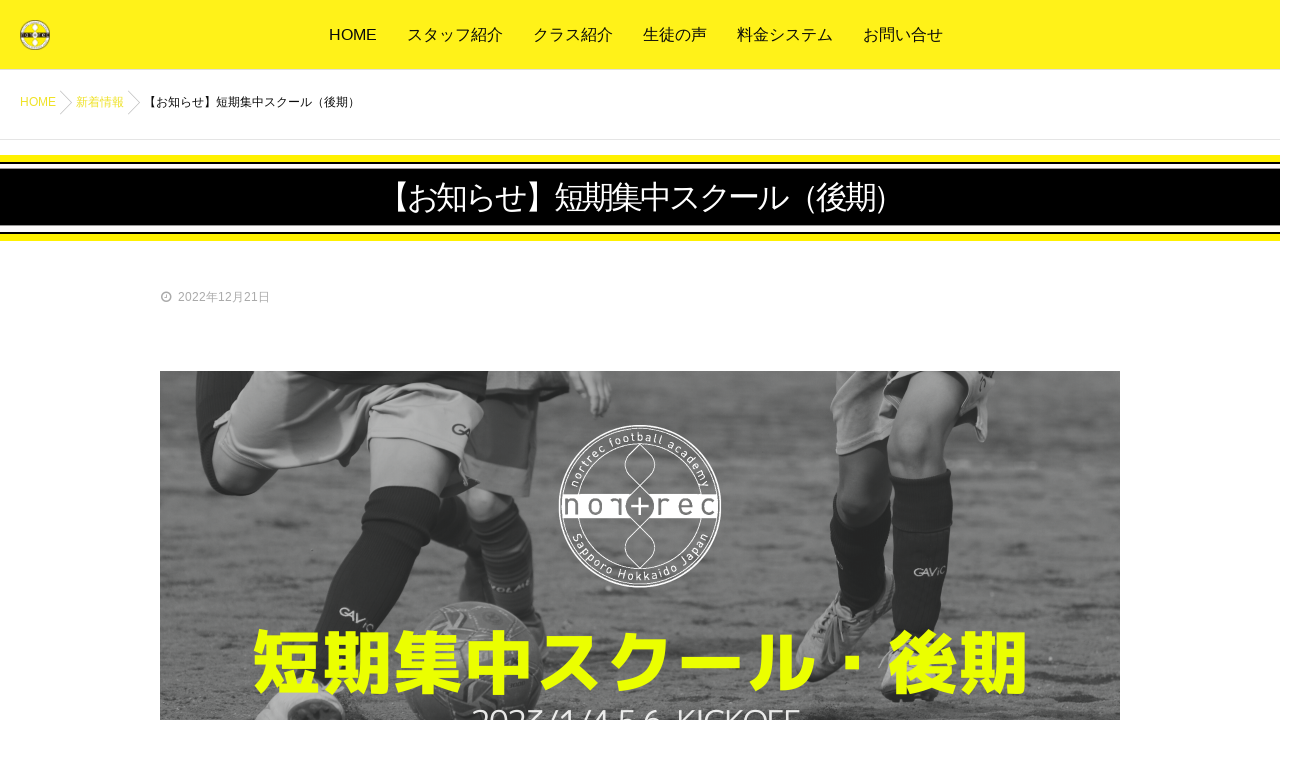

--- FILE ---
content_type: text/html; charset=UTF-8
request_url: https://nortrec.com/news/%E3%80%90%E3%81%8A%E7%9F%A5%E3%82%89%E3%81%9B%E3%80%91%E7%9F%AD%E6%9C%9F%E9%9B%86%E4%B8%AD%E3%82%B9%E3%82%AF%E3%83%BC%E3%83%AB%EF%BC%88%E5%BE%8C%E6%9C%9F%EF%BC%89.html
body_size: 7735
content:
<!DOCTYPE html>
<!--[if lt IE 7 ]> <html lang="ja" class="ie6 oldie no-js"> <![endif]-->
<!--[if IE 7 ]>    <html lang="ja" class="ie7 oldie no-js"> <![endif]-->
<!--[if IE 8 ]>    <html lang="ja" class="ie8 oldie no-js"> <![endif]-->
<!--[if IE 9 ]>    <html lang="ja" class="ie9 no-js"> <![endif]-->
<!--[if (gt IE 9)|!(IE)]><!-->
<html lang="ja" class="js">
<!--<![endif]-->
<head>
<meta charset="UTF-8">
<!-- Google Tag Manager -->
<script>(function(w,d,s,l,i){w[l]=w[l]||[];w[l].push({'gtm.start':
new Date().getTime(),event:'gtm.js'});var f=d.getElementsByTagName(s)[0],
j=d.createElement(s),dl=l!='dataLayer'?'&l='+l:'';j.async=true;j.src=
'https://www.googletagmanager.com/gtm.js?id='+i+dl;f.parentNode.insertBefore(j,f);
})(window,document,'script','dataLayer','GTM-TDZTK7L');</script>
<!-- End Google Tag Manager -->
<title>【お知らせ】短期集中スクール（後期） | ノートレックフットボールアカデミー</title>
<meta http-equiv="Expires" content="604800">
<meta http-equiv="X-UA-Compatible" content="IE=edge,chrome=1" />
<meta name="viewport" content="width=device-width, initial-scale=1.0">

<!-- All in One SEO Pack 2.5 by Michael Torbert of Semper Fi Web Design[827,878] -->
<link rel="canonical" href="https://nortrec.com/news/【お知らせ】短期集中スクール（後期）.html" />
<!-- /all in one seo pack -->
<link rel='dns-prefetch' href='//ajax.googleapis.com' />
<link rel='dns-prefetch' href='//maps.google.com' />
<link rel='dns-prefetch' href='//s.w.org' />
<link rel="alternate" type="application/rss+xml" title="ノートレックフットボールアカデミー &raquo; フィード" href="https://nortrec.com/feed" />
<link rel='stylesheet' id='contact-form-7-css'  href='https://nortrec.com/wp-content/plugins/contact-form-7/includes/css/styles.css?ver=5.0.1' type='text/css' media='all' />
<link rel='stylesheet' id='responsive-lightbox-swipebox-css'  href='https://nortrec.com/wp-content/plugins/responsive-lightbox/assets/swipebox/css/swipebox.min.css?ver=1.7.2' type='text/css' media='all' />
<link rel='stylesheet' id='whats-new-style-css'  href='https://nortrec.com/wp-content/plugins/whats-new-genarator/whats-new.css?ver=2.0.2' type='text/css' media='all' />
<link rel='stylesheet' id='style-css'  href='https://nortrec.com/wp-content/themes/muzik/style.css?ver=4.9.26' type='text/css' media='all' />
<link rel='stylesheet' id='custom-css'  href='https://nortrec.com/wp-content/themes/muzik/custom.css?ver=4.9.26' type='text/css' media='all' />
<link rel='stylesheet' id='responsive-css'  href='https://nortrec.com/wp-content/themes/muzik/responsive.css?ver=4.9.26' type='text/css' media='all' />
<link rel='stylesheet' id='drawer-css'  href='https://nortrec.com/wp-content/themes/muzik/drawer.css?ver=4.9.26' type='text/css' media='all' />
<link rel='stylesheet' id='font-awesome-css'  href='https://nortrec.com/wp-content/themes/muzik/fonts/font-awesome.min.css?ver=4.9.26' type='text/css' media='all' />
<link rel='stylesheet' id='animate-css'  href='https://nortrec.com/wp-content/themes/muzik/animate.min.css?ver=4.9.26' type='text/css' media='all' />
<link rel='stylesheet' id='megamenu-css'  href='https://nortrec.com/wp-content/themes/muzik/functions/megamenu.css?ver=4.9.26' type='text/css' media='all' />
<link rel='stylesheet' id='simcal-qtip-css'  href='https://nortrec.com/wp-content/plugins/google-calendar-events/assets/css/vendor/jquery.qtip.min.css?ver=3.1.14' type='text/css' media='all' />
<link rel='stylesheet' id='simcal-default-calendar-grid-css'  href='https://nortrec.com/wp-content/plugins/google-calendar-events/assets/css/default-calendar-grid.min.css?ver=3.1.14' type='text/css' media='all' />
<link rel='stylesheet' id='simcal-default-calendar-list-css'  href='https://nortrec.com/wp-content/plugins/google-calendar-events/assets/css/default-calendar-list.min.css?ver=3.1.14' type='text/css' media='all' />
<script type='text/javascript' src='//ajax.googleapis.com/ajax/libs/jquery/1.9.1/jquery.min.js?ver=4.9.26'></script>
<script type='text/javascript' src='https://nortrec.com/wp-content/plugins/responsive-lightbox/assets/swipebox/js/jquery.swipebox.min.js?ver=1.7.2'></script>
<script type='text/javascript'>
/* <![CDATA[ */
var rlArgs = {"script":"swipebox","selector":"lightbox","customEvents":"","activeGalleries":"1","animation":"1","hideCloseButtonOnMobile":"0","removeBarsOnMobile":"0","hideBars":"1","hideBarsDelay":"5000","videoMaxWidth":"1080","useSVG":"1","loopAtEnd":"0","woocommerce_gallery":"0"};
/* ]]> */
</script>
<script type='text/javascript' src='https://nortrec.com/wp-content/plugins/responsive-lightbox/js/front.js?ver=1.7.2'></script>
<script type='text/javascript' src='https://nortrec.com/wp-content/themes/muzik/js/jquery.flexslider.min.js?ver=4.9.26'></script>
<script type='text/javascript' src='//maps.google.com/maps/api/js?key='></script>
<link rel='https://api.w.org/' href='https://nortrec.com/wp-json/' />
<link rel="EditURI" type="application/rsd+xml" title="RSD" href="https://nortrec.com/xmlrpc.php?rsd" />
<link rel="wlwmanifest" type="application/wlwmanifest+xml" href="https://nortrec.com/wp-includes/wlwmanifest.xml" /> 
<link rel='prev' title='【お知らせ】短期集中スクール（前期）' href='https://nortrec.com/news/%e3%80%90%e3%81%8a%e7%9f%a5%e3%82%89%e3%81%9b%e3%80%91%e7%9f%ad%e6%9c%9f%e9%9b%86%e4%b8%ad%e3%82%b9%e3%82%af%e3%83%bc%e3%83%ab%ef%bc%88%e5%89%8d%e6%9c%9f%ef%bc%89.html' />
<link rel='next' title='【お知らせ】１Day Lesson 開催' href='https://nortrec.com/news/%e3%80%90%e3%81%8a%e7%9f%a5%e3%82%89%e3%81%9b%e3%80%91%ef%bc%91day-lesson-%e9%96%8b%e5%82%ac.html' />
<link rel='shortlink' href='https://nortrec.com/?p=2268' />
<link rel="alternate" type="application/json+oembed" href="https://nortrec.com/wp-json/oembed/1.0/embed?url=https%3A%2F%2Fnortrec.com%2Fnews%2F%25e3%2580%2590%25e3%2581%258a%25e7%259f%25a5%25e3%2582%2589%25e3%2581%259b%25e3%2580%2591%25e7%259f%25ad%25e6%259c%259f%25e9%259b%2586%25e4%25b8%25ad%25e3%2582%25b9%25e3%2582%25af%25e3%2583%25bc%25e3%2583%25ab%25ef%25bc%2588%25e5%25be%258c%25e6%259c%259f%25ef%25bc%2589.html" />
<link rel="alternate" type="text/xml+oembed" href="https://nortrec.com/wp-json/oembed/1.0/embed?url=https%3A%2F%2Fnortrec.com%2Fnews%2F%25e3%2580%2590%25e3%2581%258a%25e7%259f%25a5%25e3%2582%2589%25e3%2581%259b%25e3%2580%2591%25e7%259f%25ad%25e6%259c%259f%25e9%259b%2586%25e4%25b8%25ad%25e3%2582%25b9%25e3%2582%25af%25e3%2583%25bc%25e3%2583%25ab%25ef%25bc%2588%25e5%25be%258c%25e6%259c%259f%25ef%25bc%2589.html&#038;format=xml" />
<meta property="og:type" content="article" />
<meta property="og:title" content="【お知らせ】短期集中スクール（後期） | " />
<meta property="og:description" content="　日頃より当スクール活動のご支援、ご協力賜りありがとうございます。nortrec football academyでは来る1月4日（水）、5日（木）、6日（金）の3日間にかけて短期集中スクール（後期）を開催します。概要はこちら→【お知らせ】短期集中スクール（後期）の概要" />
<meta property="og:url" content="https://nortrec.com/news/%E3%80%90%E3%81%8A%E7%9F%A5%E3%82%89%E3%81%9B%E3%80%91%E7%9F%AD%E6%9C%9F%E9%9B%86%E4%B8%AD%E3%82%B9%E3%82%AF%E3%83%BC%E3%83%AB%EF%BC%88%E5%BE%8C%E6%9C%9F%EF%BC%89.html" />
<meta property="og:image" content="https://nortrec.com/wp-content/uploads/2022/12/52.png" />
<meta property="og:site_name" content="ノートレックフットボールアカデミー" />
<meta property="og:locale" content="ja_JP" />
<meta name="twitter:card" content="summary_large_image" />
<meta name="twitter:site" content="@" />
<meta name="twitter:image:src" content="https://nortrec.com/wp-content/uploads/2022/12/52.png"><!--[if lt IE 9]>
<script src="https://nortrec.com/wp-content/themes/muzik/js/ie/html5.js"></script>
<script src="https://nortrec.com/wp-content/themes/muzik/js/ie/selectivizr.js"></script>
<![endif]-->
		<style type="text/css">.recentcomments a{display:inline !important;padding:0 !important;margin:0 !important;}</style>
		<style type="text/css">
/* Dynamic CSS: For no styles in head, copy and put the css below in your custom.css or child theme's style.css, disable dynamic styles */
.container-inner { max-width: 960px; }

.lim-effect .lima-details .more-details,
.tagcloud a:hover,
#nav-topbar ul.nav > li:after,
.owl-theme .owl-controls .owl-buttons div,
{ background-color: #efe228; }
::-moz-selection { background-color: #efe228; }
.alx-tabs-nav {
	border-bottom-color: #efe228!important;	
}
.pullquote-left {
	border-left-color: #efe228!important;	
}	
.themeform label .required,
#flexslider-featured .flex-direction-nav .flex-next:hover,
#flexslider-featured .flex-direction-nav .flex-prev:hover,

.post-nav li a:hover i,
.content .post-nav li a:hover i,
.post-related a:hover,
.comment-awaiting-moderation,
.wp-pagenavi a,
a { color: #efe228; }

.themeform input[type="submit"],
.themeform button[type="submit"],
.sidebar-top,
.post-tags a:hover,
.hvr-bounce-to-right:before,
.tagcloud a:hover,
.widget_calendar caption,
.author-bio .bio-avatar:after,
.commentlist li.bypostauthor > .comment-body:after,
.hvr-fade:hover, .hvr-fade:focus, .hvr-fade:active,
.owl-theme .owl-controls .owl-buttons div,
#nav-header ul.nav > li:after,
.commentlist li.comment-author-admin > .comment-body:after { background-color: #efe228; }
.post-format .format-container { border-color: #efe228; }
.alx-tabs-nav li.active a,.pagination .current,.s1 .widget_calendar caption, 
#footer .widget_calendar caption ,.s2 .widget_calendar caption{background-color: #efe228!important;
color:#fff; }				
				
	
	.comment-tabs li.active a 
	{border-bottom:2px solid #efe228!important;
 }	
 			
				

				#header ul.sub-menu li a{ background-color:rgba(239,226,40,0.85); }
				#header ul.sub-menu li a:hover{ background-color:rgba(239,226,40,1.00); }
				

.s2 .post-nav li a:hover i,
.s2 .widget_rss ul li a,
.s2 .widget_calendar a,
.s2 .alx-posts .post-item-category a,
.s2 .alx-tab li:hover .tab-item-title a,
.s2 .alx-tab li:hover .tab-item-comment a,
.s2 .alx-posts li:hover .post-item-title a { color: ; }

.s2 .sidebar-top,
.s2 .sidebar-toggle,
.jp-play-bar,
.jp-volume-bar-value,
.s2 .widget_calendar caption,#readmore a ,.post-thumb-category ,.rank_num { background-color: ; }

.s2 .alx-tabs-nav li.active a { border-bottom-color: ; }
			
				
@media only screen and (max-width: 738px) { #header_contentwidth {display:none;}}
body { color: #0a0a0a; }
#footer { background-color:rgba(255,241,0,1.0)!important; }
body { background-color: #ffffff; }

.post-view{display: none; }

.overlayer { background-color:rgba(0,0,0,0); }
header { background-color:rgba(255,241,0,0.9)!important; }
header .nav-wrap, .nav>li>a { color:#0a0a0a!important; }

</style>
</head>
<body class="post-template-default single single-post postid-2268 single-format-standard col-1c full-width topbar-enabled chrome">
<!-- Google Tag Manager (noscript) -->
<noscript><iframe src="https://www.googletagmanager.com/ns.html?id=GTM-TDZTK7L"
height="0" width="0" style="display:none;visibility:hidden"></iframe></noscript>
<!-- End Google Tag Manager (noscript) -->
  <!--#loading-->
      <div id="loading">
    <div class="loader">Loading...</div>
  </div>
      <!--#loading-->
<div id="wrapper">


<div class="container" id="page">
<div id="head_space" class="clearfix"> 

	


 




</div>
 <header id="header">
  <div id="header-inner" class="container-inner">
    <div id="logo-small">
     <h1 class="site-title"><a href="https://nortrec.com/" rel="home" itemprop="url"><img src="https://nortrec.com/wp-content/uploads/2018/03/logo01.png" alt="ノートレックフットボールアカデミー"></a></h1>
    </div>
    <!--#nav-topbar-->
    
    <nav  id="nav-topbar"> 
      
    <!--smartphone drawer menu--> 
    <a class="nav-toggle-smart" href="#menu"> <span></span> </a> 
    <!--/smartphone drawer menu-->

  
  
      <div class="nav-wrap container">
        <ul id="menu-menu-1" class="nav container-inner group"><li id="menu-item-10" class="menu-item menu-item-type-custom menu-item-object-custom menu-item-home menu-item-10"><a href="https://nortrec.com/">HOME</a></li>
<li id="menu-item-117" class="menu-item menu-item-type-custom menu-item-object-custom menu-item-home menu-item-117"><a href="https://nortrec.com/#Con01">スタッフ紹介</a></li>
<li id="menu-item-118" class="menu-item menu-item-type-custom menu-item-object-custom menu-item-home menu-item-118"><a href="https://nortrec.com/#Con02">クラス紹介</a></li>
<li id="menu-item-119" class="menu-item menu-item-type-custom menu-item-object-custom menu-item-home menu-item-119"><a href="https://nortrec.com/#Con03">生徒の声</a></li>
<li id="menu-item-120" class="menu-item menu-item-type-custom menu-item-object-custom menu-item-home menu-item-120"><a href="https://nortrec.com/#Con04">料金システム</a></li>
<li id="menu-item-124" class="menu-item menu-item-type-post_type menu-item-object-page menu-item-124"><a href="https://nortrec.com/contact">お問い合せ</a></li>
</ul>      </div>
    </nav>

    <!--/#nav-topbar--> 
    
    <!--/.container-inner--> 
    
    <!--/.container--> 
  </div>
</header>
<!--/#header-->
    
<!--#frontpage-widgets-->
<!--/#frontpage-widgets-->


<div class="subhead-margin"></div>
<div id="breadcrumb"><ul id="breadcrumb_list"><li itemscope itemtype="http://data-vocabulary.org/Breadcrumb"><a href="https://nortrec.com" itemprop="url"><span itemprop="title">HOME</span></a></li><div class="icon-basics-07"></div><li itemscope itemtype="http://data-vocabulary.org/Breadcrumb"><a href="https://nortrec.com/category/news" itemprop="url"><span itemprop="title">新着情報</span></a></li><div class="icon-basics-07"></div><li><h1>【お知らせ】短期集中スクール（後期）</h1></li></ul></div><div class="container-inner">
<div class="main">

<div class="main-inner group">

<section class="content">
  <div class="page-title">

	<div class="TitleBox Mb50">
<h1 class="post-title entry-title">【お知らせ】短期集中スクール（後期）</h1>
</div>
    <div class="post-meta-group clearfix"> 
                
          
          
          <div class="post-item-category">
         <i class="fa fa-clock-o"></i>
		  
		   
		  2022年12月21日         
        </div>
        

         <div class="post-view"><i class="fa fa-eye"></i>1120VIEWS</div>
 
        
         
        </div>
    
    
    
		
	
</div><!--/.page-title-->
    <!--#titleafter-widgets-->
        <!--/#titleafter-widgets-->  <div class="pad group PageBox">
        <article class="post-2268 post type-post status-publish format-standard hentry category-news">
            <div class="clear"></div>
      <div class="entry share">
        <div class="entry-inner clearfix">
          <p><span style="font-family: helvetica, arial, sans-serif;"><img class="size-full wp-image-2269 aligncenter" src="https://nortrec.com/wp-content/uploads/2022/12/52.png" alt="" width="1920" height="1080" srcset="https://nortrec.com/wp-content/uploads/2022/12/52.png 1920w, https://nortrec.com/wp-content/uploads/2022/12/52-300x169.png 300w, https://nortrec.com/wp-content/uploads/2022/12/52-768x432.png 768w" sizes="(max-width: 1920px) 100vw, 1920px" />　日頃より当スクール活動のご支援、ご協力賜りありがとうございます。nortrec football academyでは来る1月4日（水）、5日（木）、6日（金）の3日間にかけて短期集中スクール（後期）を開催します。概要はこちら→<a href="https://nortrec.com/wp-content/uploads/2022/12/【お知らせ】2022年度冬季短期集中スクール（後期）開催について＿HP.pdf">【お知らせ】短期集中スクール（後期）の概要</a></span></p>
<p><span style="font-family: helvetica, arial, sans-serif;">詳細は下記よりご覧ください。</span></p>
<p><img class="size-full wp-image-2272 aligncenter" src="https://nortrec.com/wp-content/uploads/2022/12/53.png" alt="" width="1920" height="1080" srcset="https://nortrec.com/wp-content/uploads/2022/12/53.png 1920w, https://nortrec.com/wp-content/uploads/2022/12/53-300x169.png 300w, https://nortrec.com/wp-content/uploads/2022/12/53-768x432.png 768w" sizes="(max-width: 1920px) 100vw, 1920px" /><strong><span style="font-family: helvetica, arial, sans-serif;">｜概要</span></strong></p>
<p><span style="font-family: helvetica, arial, sans-serif;">・開催日：2023年4日、5日、6日</span></p>
<p><span style="font-family: helvetica, arial, sans-serif;">・会　場：フットサルスタジアム蹴</span></p>
<p><span style="font-family: helvetica, arial, sans-serif;">・住　所：東区北４２条東１９丁目３−１</span></p>
<p><span style="font-family: helvetica, arial, sans-serif;">・クラス：❶スキルアップクラス　❷ゲームクラス</span></p>
<p><span style="font-family: helvetica, arial, sans-serif;">・参加費：1,500円/1コマ　団体参加1,200/4〜6人</span></p>
<p>&nbsp;</p>
<p><span style="font-family: helvetica, arial, sans-serif;"><strong>｜クラス紹介</strong><img class="size-full wp-image-2273 aligncenter" src="https://nortrec.com/wp-content/uploads/2022/12/IMG_4740.jpg" alt="" width="881" height="188" srcset="https://nortrec.com/wp-content/uploads/2022/12/IMG_4740.jpg 881w, https://nortrec.com/wp-content/uploads/2022/12/IMG_4740-300x64.jpg 300w, https://nortrec.com/wp-content/uploads/2022/12/IMG_4740-768x164.jpg 768w" sizes="(max-width: 881px) 100vw, 881px" />単発でのご利用が可能です。お好きなクラスと日程をお選びいただきお越しください。</span></p>
<p><span style="font-family: helvetica, arial, sans-serif;">対象外のお子様の参加は要相談。予めご連絡くださいませ。</span></p>
<p><span style="font-family: helvetica, arial, sans-serif;"><img class="size-full wp-image-2274 aligncenter" src="https://nortrec.com/wp-content/uploads/2022/12/54.png" alt="" width="1920" height="1080" srcset="https://nortrec.com/wp-content/uploads/2022/12/54.png 1920w, https://nortrec.com/wp-content/uploads/2022/12/54-300x169.png 300w, https://nortrec.com/wp-content/uploads/2022/12/54-768x432.png 768w" sizes="(max-width: 1920px) 100vw, 1920px" />サッカーの基礎技術であるボールを「止める・蹴る・運ぶ」を伸ばすレッスンを行います。サッカー初心者の方にも楽しく学んで頂ける内容です。</span></p>
<p><span style="font-family: helvetica, arial, sans-serif;"><img class="size-full wp-image-2275 aligncenter" src="https://nortrec.com/wp-content/uploads/2022/12/55.png" alt="" width="1920" height="1080" srcset="https://nortrec.com/wp-content/uploads/2022/12/55.png 1920w, https://nortrec.com/wp-content/uploads/2022/12/55-300x169.png 300w, https://nortrec.com/wp-content/uploads/2022/12/55-768x432.png 768w" sizes="(max-width: 1920px) 100vw, 1920px" />試合から課題を抽出して改善するレッスンを行います。サッカーの技術は勿論、ノートレックが大切にしている"考える力"を伸ばします。</span></p>
<p>&nbsp;</p>
<p><strong><span style="font-family: helvetica, arial, sans-serif;">｜注意事項</span></strong></p>
<p><strong><span style="font-family: helvetica, arial, sans-serif;">定員に達した場合</span></strong></p>
<p><span style="font-family: helvetica, arial, sans-serif;">・定員に達した場合、キャンセル待ちになります。ご希望されるコマに空きが出た場合はコーチから直接連絡致します。</span></p>
<p><span style="font-family: helvetica, arial, sans-serif;">・練習参加へのご案内はキャンセル待ちの先着順に致します。</span></p>
<p><strong><span style="font-family: helvetica, arial, sans-serif;">新型コロナウイルス感染予防策</span></strong></p>
<p><span style="font-family: helvetica, arial, sans-serif;">・新型コロナウイルス感染拡大に伴い活動の自粛要請が出た場合、活動を中止致します。</span></p>
<p><span style="font-family: helvetica, arial, sans-serif;">・コンディションチェックシートを事前に配布いたします。シートに必要事項を記入し練習前に必ずコーチに提出してください。</span></p>
<p><span style="font-family: helvetica, arial, sans-serif;"><a href="https://nortrec.com/wp-content/uploads/2022/12/コンディションチェックシート-1.pdf">コンディションチェックシートはこちら</a></span></p>
<p><strong><span style="font-family: helvetica, arial, sans-serif;">その他</span></strong></p>
<p><span style="font-family: helvetica, arial, sans-serif;">・参加費のお支払いは、封筒に日付と選手名を記入の上、コーチにお渡しください。</span></p>
                  </div>
                <div class="clear"></div>
      </div>
      <!--/.entry--> 
      
      <!--/.post-inner--> 
    </article>
    <!--/.post-->
        <div class="postmeta clearfix">
            <div class="post-item-category">
        <a style="background-color: #000; color: #FFF;" href="https://nortrec.com/category/news">新着情報</a>       </div>
                  <div class="post-item-tags"> <i class="fa fa-tag"></i>
              </div>
          </div>
        <ul class="post-nav group">
  <li class="previous"><a href="https://nortrec.com/news/%e3%80%90%e3%81%8a%e7%9f%a5%e3%82%89%e3%81%9b%e3%80%91%e7%9f%ad%e6%9c%9f%e9%9b%86%e4%b8%ad%e3%82%b9%e3%82%af%e3%83%bc%e3%83%ab%ef%bc%88%e5%89%8d%e6%9c%9f%ef%bc%89.html" class="clearfix"><div class="post-nav_thumb"></div><div class="title">【お知らせ】短期集中スクール（前期）</div></a></li><li class="next"><a href="https://nortrec.com/news/%e3%80%90%e3%81%8a%e7%9f%a5%e3%82%89%e3%81%9b%e3%80%91%ef%bc%91day-lesson-%e9%96%8b%e5%82%ac.html" class="clearfix"><div class="post-nav_thumb"></div><div class="title">【お知らせ】１Day Lesson 開催</div></a></li></ul>

            <!--#page-after-widget-->
        <!--/#page-after-widget--> 
  </div>
  <!--/.pad--> 
  
</section>
<!--/.content-->

</div>
<!--/.main-inner-->
</div>
<!--/.main-->

<div id="footer-top-widgets"> 
  <!--#footer-top-widgets-->
    <!--/#footer-top-widgets--> 
</div>
</div>
<!--/.container-inner-->

</div>
<!--/.container-->

<div id="page-top">
  <p><a id="move-page-top"><i class="fa fa-angle-up"></i></a></p>
</div>
<footer id="footer">
  
  <!--#footer 4c-->
  
    
  <!--/#footer 4c-->
  
  <section class="container" id="footer-bottom">
    <div class="container-inner">
      <div class="pad group">
        <div class="footer_copyright">
                    <img id="footer-logo" src="https://nortrec.com/wp-content/uploads/2018/03/flogo01.png" alt="">
                    <div id="copyright">
            <p>&copy; 2026.
              ノートレックフットボールアカデミー              All Rights Reserved.            </p>
          </div>
          <!--/#copyright-->
          
                    
                  <div class="oi_soc_icons clearfix">
                  </div>
        
        </div>

      </div>
      <!--/.pad--> 
      
    </div>
    <!--/.container-inner--> 
  </section>
  <!--/.container--> 
  
</footer>
<!--/#footer-->

</div>
<!--/#wrapper-->

<link rel='stylesheet' id='so-css-muzik-css'  href='https://nortrec.com/wp-content/uploads/so-css/so-css-muzik.css?ver=1570071029' type='text/css' media='all' />
<script type='text/javascript'>
/* <![CDATA[ */
var wpcf7 = {"apiSettings":{"root":"https:\/\/nortrec.com\/wp-json\/contact-form-7\/v1","namespace":"contact-form-7\/v1"},"recaptcha":{"messages":{"empty":"\u3042\u306a\u305f\u304c\u30ed\u30dc\u30c3\u30c8\u3067\u306f\u306a\u3044\u3053\u3068\u3092\u8a3c\u660e\u3057\u3066\u304f\u3060\u3055\u3044\u3002"}}};
/* ]]> */
</script>
<script type='text/javascript' src='https://nortrec.com/wp-content/plugins/contact-form-7/includes/js/scripts.js?ver=5.0.1'></script>
<script type='text/javascript' src='https://nortrec.com/wp-content/themes/muzik/js/jquery.jplayer.min.js?ver=4.9.26'></script>
<script type='text/javascript' src='https://nortrec.com/wp-content/themes/muzik/js/owl.carousel.js?ver=4.9.26'></script>
<script type='text/javascript' src='https://nortrec.com/wp-content/themes/muzik/js/wow.js?ver=4.9.26'></script>
<script type='text/javascript' src='https://nortrec.com/wp-content/themes/muzik/js/jquery.mmenu.min.all.js?ver=4.9.26'></script>
<script type='text/javascript' src='https://nortrec.com/wp-content/themes/muzik/js/SmoothScroll.js?ver=4.9.26'></script>
<script type='text/javascript' src='https://nortrec.com/wp-content/themes/muzik/js/jquery.easing.1.3.js?ver=4.9.26'></script>
<script type='text/javascript' src='https://nortrec.com/wp-content/themes/muzik/js/jquery.scrolly.js?ver=4.9.26'></script>
<script type='text/javascript' src='https://nortrec.com/wp-content/themes/muzik/js/crosszoom.js?ver=4.9.26'></script>
<script type='text/javascript' src='https://nortrec.com/wp-content/themes/muzik/js/scripts.js?ver=4.9.26'></script>
<script type='text/javascript' src='https://nortrec.com/wp-content/themes/muzik/js/social-button.js?ver=4.9.26'></script>
<script type='text/javascript' src='https://nortrec.com/wp-content/themes/muzik/functions/megamenu.js?ver=4.9.26'></script>
<script type='text/javascript' src='https://nortrec.com/wp-content/plugins/google-calendar-events/assets/js/vendor/jquery.qtip.min.js?ver=3.1.14'></script>
<script type='text/javascript' src='https://nortrec.com/wp-content/plugins/google-calendar-events/assets/js/vendor/moment.min.js?ver=3.1.14'></script>
<script type='text/javascript' src='https://nortrec.com/wp-content/plugins/google-calendar-events/assets/js/vendor/moment-timezone-with-data.min.js?ver=3.1.14'></script>
<script type='text/javascript'>
/* <![CDATA[ */
var simcal_default_calendar = {"ajax_url":"\/wp-admin\/admin-ajax.php","nonce":"feec469e3b","locale":"ja","text_dir":"ltr","months":{"full":["1\u6708","2\u6708","3\u6708","4\u6708","5\u6708","6\u6708","7\u6708","8\u6708","9\u6708","10\u6708","11\u6708","12\u6708"],"short":["1\u6708","2\u6708","3\u6708","4\u6708","5\u6708","6\u6708","7\u6708","8\u6708","9\u6708","10\u6708","11\u6708","12\u6708"]},"days":{"full":["\u65e5\u66dc\u65e5","\u6708\u66dc\u65e5","\u706b\u66dc\u65e5","\u6c34\u66dc\u65e5","\u6728\u66dc\u65e5","\u91d1\u66dc\u65e5","\u571f\u66dc\u65e5"],"short":["\u65e5","\u6708","\u706b","\u6c34","\u6728","\u91d1","\u571f"]},"meridiem":{"AM":"AM","am":"am","PM":"PM","pm":"pm"}};
var simcal_default_calendar = {"ajax_url":"\/wp-admin\/admin-ajax.php","nonce":"feec469e3b","locale":"ja","text_dir":"ltr","months":{"full":["1\u6708","2\u6708","3\u6708","4\u6708","5\u6708","6\u6708","7\u6708","8\u6708","9\u6708","10\u6708","11\u6708","12\u6708"],"short":["1\u6708","2\u6708","3\u6708","4\u6708","5\u6708","6\u6708","7\u6708","8\u6708","9\u6708","10\u6708","11\u6708","12\u6708"]},"days":{"full":["\u65e5\u66dc\u65e5","\u6708\u66dc\u65e5","\u706b\u66dc\u65e5","\u6c34\u66dc\u65e5","\u6728\u66dc\u65e5","\u91d1\u66dc\u65e5","\u571f\u66dc\u65e5"],"short":["\u65e5","\u6708","\u706b","\u6c34","\u6728","\u91d1","\u571f"]},"meridiem":{"AM":"AM","am":"am","PM":"PM","pm":"pm"}};
/* ]]> */
</script>
<script type='text/javascript' src='https://nortrec.com/wp-content/plugins/google-calendar-events/assets/js/default-calendar.min.js?ver=3.1.14'></script>
<script type='text/javascript' src='https://nortrec.com/wp-content/plugins/google-calendar-events/assets/js/vendor/imagesloaded.pkgd.min.js?ver=3.1.14'></script>
<script type='text/javascript' src='https://nortrec.com/wp-includes/js/wp-embed.min.js?ver=4.9.26'></script>
<!--[if lt IE 9]>
<script src="https://nortrec.com/wp-content/themes/muzik/js/ie/respond.js"></script>
<![endif]-->
  <!--drawer menu-->
  <nav id="menu">
    <ul id="menu-menu-2" class=""><li class="menu-item menu-item-type-custom menu-item-object-custom menu-item-home menu-item-10"><a href="https://nortrec.com/">HOME</a></li>
<li class="menu-item menu-item-type-custom menu-item-object-custom menu-item-home menu-item-117"><a href="https://nortrec.com/#Con01">スタッフ紹介</a></li>
<li class="menu-item menu-item-type-custom menu-item-object-custom menu-item-home menu-item-118"><a href="https://nortrec.com/#Con02">クラス紹介</a></li>
<li class="menu-item menu-item-type-custom menu-item-object-custom menu-item-home menu-item-119"><a href="https://nortrec.com/#Con03">生徒の声</a></li>
<li class="menu-item menu-item-type-custom menu-item-object-custom menu-item-home menu-item-120"><a href="https://nortrec.com/#Con04">料金システム</a></li>
<li class="menu-item menu-item-type-post_type menu-item-object-page menu-item-124"><a href="https://nortrec.com/contact">お問い合せ</a></li>
</ul>  </nav>
  <!--/drawer menu-->

</body></html>

--- FILE ---
content_type: text/css
request_url: https://nortrec.com/wp-content/uploads/so-css/so-css-muzik.css?ver=1570071029
body_size: 3188
content:
/* テンプレートリセット */
img {
    vertical-align: bottom;
    max-width: 100%;
    height: auto;
    -webkit-transition: all .3s ease-out;
    -moz-transition: all .3s ease-out;
    -ms-transition: all .3s ease-out;
    height: auto;
}
.post-meta-group {
    clear: both;
    display: block;
    max-width: 960px;
    font-weight: 400;
    margin-bottom: 30px;
    margin: 0 auto 30px;
}
.container-inner {
max-width: 100%;
}
h1.post-title, h1.entry-title {
    text-align: center;
    font-size: 32px;
    line-height: 1;
    padding: 12px 10px;
    background: #000 no-repeat center top;
    color: #FFF;
  margin: 0;
    font-family: Century Gothic,Meiryo,メイリオ,'MS PGothic',Helvetica,Arial,sans-serif;
}
h2.front-tit, .content h2.widgettitle {
    margin: 0;
}
.themeform button, .themeform input, .themeform label, .themeform select, .themeform textarea {
    font-size: 16px;
    padding: 10px;
    margin: 10px;
}
.wpcf7 input[type=submit] {
    width: 300px;
    font-size: 16px;
    padding: 10px 0;
}
.subtitle {
    padding: 0;
}
.widget_frame {
    padding: 0;
}
.content .pad {
    xpadding: 0px;
}
.freespace-pad, .widget_mt_posts {
    padding: 0;
}
.widget_freeareaitem, .freespace-pad, .parallax_widget {
    border-bottom: 0px;
}
::selection {
background: #fff100;
}
::-moz-selection {
background: #fff100;
}
.widget_frame {
    padding: 30px 0 0;
}
.hr, hr {
    border-bottom: 1px solid #000;
    height: 0px;
}
#footer {
    width: 100%;
    font-size: 12px;
    color: #000;
}
#footer-bottom #footer-logo {
    max-height: 100%;
}
.themeform input[type="submit"], .themeform button[type="submit"], .sidebar-top, .post-tags a:hover, .hvr-bounce-to-right:before, .tagcloud a:hover, .widget_calendar caption, .author-bio .bio-avatar:after, .commentlist li.bypostauthor > .comment-body:after, .hvr-fade:hover, .hvr-fade:focus, .hvr-fade:active, .owl-theme .owl-controls .owl-buttons div, #nav-header ul.nav > li:after, .commentlist li.comment-author-admin > .comment-body:after {
    background-color: #000;
}
.themeform input:hover {
    border: rgba(175,175,175,1.00) 0px solid;
    background-color: #fff100;
  color: #000;
}
.wpcf7 p {
    color: #b94a48;
    margin: 0 0 30px;
    width: 100%;
    position: relative;
}
/***** 共通 ******/
.FreeBox {
    position: relative;
    max-width: 960px;
    margin: 0 auto;
}
.PageBox {
    position: relative;
    max-width: 960px;
    margin: 0 auto;
  padding: 0 20px;
}
.InBox {
    position: relative;
    margin: 0 auto;
}
.Tbox01 {
    text-align: left;
    padding: 0 90px;
}

.FreeBox hr {
    border-bottom: 3px solid #fff100;
}
.Mb10 {
  margin-bottom: 10px;
}
.Mb20 {
  margin-bottom: 20px;
}
.Mb30 {
  margin-bottom: 30px;
}
.Mb50 {
  margin-bottom: 50px;
}
.Pt70 {
padding-top: 70px;
margin-top: -70px;
}
.Tce {
    text-align: center; 
}
/* メインナビ */
.widget_categories ul > li::after, .widget_nav_menu ul > li::after, ul.nav > li::after {
    height: 3px;
}
ul#menu-menu-1 li a::after {
  position: absolute;
  bottom: 2px;
  left: 0;
  content: '';
  width: 100%;
  height: 2px;
  background: #333;
  opacity: 0;
  visibility: hidden;
  transition: .3s;
}
ul#menu-menu-1 li a:hover::after {
  bottom: 0px;
  opacity: 1;
  visibility: visible;
}
/* メインタイトル */
.Tt01 {
    text-align: center;
    font-size: 32px;
    line-height: 1;
    padding: 12px 10px;
}
.TitleBox:before {
    content: "";
    display: block;
    background: url(https://nortrec.com/wp-content/themes/muzik/img/title_bgtop.png) center top repeat-x;
    height: 14px;
}
.TitleBox:after {
    content: "";
    display: block;
    background: url(https://nortrec.com/wp-content/themes/muzik/img/title_bgbot.png) center top repeat-x;
    height: 16px;
}
.Bgh01 {
    background: #000 no-repeat center top;
    color: #FFF;
}
/* LinkBox */
ul.LinkBox01,
ul.LinkBoxSns {
    text-align: center;
    margin: 0;
    line-height: 0;
    letter-spacing: -0.4em;
}
ul.LinkBox01 li,
ul.LinkBoxSns li {
    display: inline-block;
    padding: 5px;
    text-align: center;
    margin: 0 auto;
    vertical-align: top;
    letter-spacing: normal;
}
/* メインビュー&固定bg */
.cd-fixed-bg,
.cd-fixed-bg2 {
    min-height: 100vh;
    background-size: cover;
    background-repeat: no-repeat;
    background-position: top center;
} 
.cd-fixed-bg.cd-bg-1 {
  background-image: url("https://nortrec.com/wp-content/themes/muzik/img/main_img02.png");
}
.cd-fixed-bg2.cd-bg-2 {
  background-image: url("https://nortrec.com/wp-content/themes/muzik/img/bg011.jpg");
}
.cd-fixed-bg2.cd-bg-3 {
  background-image: url("https://nortrec.com/wp-content/themes/muzik/img/bg022.png");
}
.cd-fixed-bg2 {
    min-height: 50vh;
}
.cd-fixed-bg__content {
    position: absolute;
    left: 50%;
    top: 50%;
    bottom: auto;
    right: auto;
    -webkit-transform: translateX(-50%) translateY(-50%);
    transform: translateX(-50%) translateY(-50%);
    width: 90%;
    max-width: 1170px;
    margin: 0 auto;
    text-align: center;
    font-size: 3rem;
}
.cd-fixed-bg__content h1 {
    line-height: 1.5em;
    color: #FFF;
    font-size: 40px;
}
.Ts01 {
text-shadow:0px 0px 8px #000000;
}
/****** トップページ ******/
/* 新着情報 */
div.whatsnew {
    margin: 0;
}
#Wn h2 {
    font-size: 25px;
    padding: 10px;
    background: #fff100;
    display: inherit;
    margin: 0 auto 10px;
    text-align: center;
    max-width: 16%;
}
.widget #Wn a {
    line-height: 1.2em;
    color: #000;
}
.widget #Wn a:hover {
    color: #FFF;
    background: #000;
}
#Wn p.NewsLink {
    position: absolute;
    top: 6px;
    right: 20px;
    font-size: 15px;
}
#Wn p.NewsLink a {
    padding: 10px;
}
/* スタッフ紹介 */
.BgYbox {
    background: #fff100;
    letter-spacing: -0.4em;
}
.BoxLeft {
    display: inline-block;
    margin: 0px 0px 0 0;
    max-width: 40%;
    vertical-align: top;
    letter-spacing: normal;
}
.BoxRight {
    display: inline-block;
    margin: 25px auto;
    max-width: 60%;
    vertical-align: top;
    letter-spacing: normal;
    text-align: center;
}
.BoxRight p img {
  margin: 0 0 20px 0; 
}
.BoxRight dl dt {
    font-size: 22px;
    text-align: center;
    font-weight: bold;
    margin: 0 0 20px 0;
}
.BoxRight dl dd {
    text-align: left;
    font-size: 12px;
    max-width: 60%;
    margin: 0 auto;
    line-height: 1.4;
}
/* クラス紹介 */
.Atext {
    position: absolute;
    top: 57%;
    max-width: 49%;
    left: 38.7%;
    font-size: 14.5px;
}
/* 声 */
.FlBox {
    position: relative;
    margin: 0 auto 30px;
    max-width: 769px;
}
.FlBox dl dt {
    font-size: 18px;
    font-weight: bold;
    margin: 0 0 5px 0;
}
.FlBox dl dd {
    font-size: 12px;
    line-height: 1.5;
}
.ImgLeft {
    float: left;
    margin: 0 1.5em 1.5em 0;
}
.ImgRight {
    float: right;
    margin: 0 0 1.5em 1.5em;
}
/* フォーム */
/***** コンタクトフォーム *****/
.wpcf7 input[type=text], .wpcf7 input[type=email], .wpcf7 input[type=tel], .wpcf7 textarea, .wpcf7 input[type=tel] {
    display: block;
    float: left;
    padding: 10px;
    width: 100%;
    margin: 10px;
}
.wpcf7 span.wpcf7-not-valid-tip {
    clear: both;
    background: #f2dede;
    border-color: #e3bfbf;
    color: #b94a48;
    padding: 0;
    font-size: 12px;
    line-height: initial;
    position: initial;
    width: auto;
    display: block;
    z-index: 999;
}
#FormArea table tbody th {
    background: inherit;
    color: inherit;
    width: 25%;
    font-size: 16px;
}
#FormArea table th {
    border-color: inherit;
    border: 1px solid #f1f1f1;
  text-align: left;
}
#FormArea table td {
border-color: inherit;
    border: 1px solid #f1f1f1;
      padding: 14px 10px;
text-align: left;
}
.table-contactform7{
  overflow: hidden;
table-layout: fixed;
}
 
.required-contactform7{
  padding: 5px;
  background: #ff4500;
  color: #fff;
  border-radius: 3px;
  margin-right: 8px;
}
 
.unrequired-contactform7{
  padding: 5px;
  background: #BDBDBD;
  color: #fff;
  border-radius: 3px;
  margin-right: 3px;
}
 
.table-contactform7 th{
  font-weight:bold;
}
 
.table-contactform7 input,
.table-contactform7 textarea{
  max-width: 90% !important;
  margin: 5px 10px 10px 5px;
}
.wpcf7 input[type=email], 
.themeform input[type=text],
.wpcf7 input[type=tel],
.themeform textarea {
background: #fff;
    border: 1px solid #999;
    color: #777;
    display: block;
    outline: 0;
}
/* スケジュール */
.simcal-default-calendar-light .simcal-nav-button {
    font-size: 50px;
}
@media only screen and (min-width: 1024px) {
.cd-fixed-bg,
.cd-fixed-bg2 {
    background-attachment: fixed;
}
}

@media only screen and (max-width: 1024px) {
.FreeBox {
    max-width: 960px;
    padding: 0 10px;
}
}
@media only screen and (max-width: 780px) {
.FreeBox {
    max-width: 960px;
    padding: 0 10px;
}
/* LinkBox */
ul.LinkBox01 li {
    width: 48%;
}
/* スタッフ */
.BoxLeft {
    margin: 0px 25px 0 0px;
    max-width: 50%;
}
.BoxRight {
    margin: 15px auto 0;
    max-width: 44%;
}
.BoxRight p img {
  margin: 0 0 10px 0; 
}
.BoxRight dl dt {
    font-size: 20px;
    margin: 0 0 10px 0;
}
.BoxRight dl dd {
    max-width: 80%;
}
/* クラス紹介 */
.Atext {
    top: 57%;
    max-width: 49%;
    left: 36%;
}
}


/* メインナビ */
@media only screen and (min-width: 739px) {
.nav li a {
    display: block;
    line-height: 21px;
    font-size: 16px;
}
.nav > li > a {
    padding: 25px 0;
}
.widget_categories ul > li::after, .widget_nav_menu ul > li::after, ul.nav > li::after {
    height: 3px;
}
}
@media only screen and (max-width: 768px) {
  .slide-gallery img {
    max-height: 150px;
}
.cd-fixed-bg__content h1 {
    font-size: 30px;
}
}

@media only screen and (max-width: 738px) {
.container-inner {
    margin: 80px 0 0 0;
}
.content .pad {
    padding: 10px;
}
  /* 共通 */
p {
    font-size: 14px;
}
/* 新着情報 */
#Wn h2 {
    max-width: 40%;
}
/* LinkBox */
ul.LinkBoxSns li {
    padding: 0 5px 0;
  width: 30%;
}
/* 約束 */
.Tbox01 {
    padding: 0px;
}
}

@media only screen and (max-width: 480px) {

/* メインビュー */
.cd-fixed-bg__content {
    top: 40%;
}

/****** トップページ ******/
/* 新着情報 */
#Wn h2 {
    font-size: 20px;
    padding: 5px;
}
#Wn p.NewsLink {
    top: 0px;
}
/* LinkBox */
ul.LinkBox01 li {
    display: block;
    padding: 0 0 5px 0;
    width: 90%;
}
/* スタッフ */
.BoxLeft {
    display: block;
    margin: 0 0 10px 0;
    max-width: 100%;
}
.BoxRight {
    max-width: 100%;
    padding: 10px;
    margin: 0 auto;
}
.BoxRight p img {
  margin: 0 0 10px 0; 
}
/* クラス紹介 */
.Atext {
    position: initial;
    top: 0;
    max-width: 100%;
    left: 0;
    font-size: 14px;
    margin: 15px;
}
/* 声 */
.ImgLeft {
    float: none;
    margin: 0 0 1.5em 0;
}
.ImgRight {
    float: none;
    margin: 0 0 1.5em 0;
}
/* コンタクトフォーム */
#FormArea table tbody th {
    background: inherit;
    color: inherit;
    width: initial;
    font-size: 16px;
    display: block;
    border-bottom: 0px solid #f1f1f1;
}
#FormArea table td {
    border-color: inherit;
    border: 1px solid #f1f1f1;
    padding: 14px 10px;
    text-align: left;
    display: block;
    overflow: hidden;
}
.wpcf7 input[type=submit] {
    width: 100%;
}
}

--- FILE ---
content_type: text/plain
request_url: https://www.google-analytics.com/j/collect?v=1&_v=j102&a=160599572&t=pageview&_s=1&dl=https%3A%2F%2Fnortrec.com%2Fnews%2F%25E3%2580%2590%25E3%2581%258A%25E7%259F%25A5%25E3%2582%2589%25E3%2581%259B%25E3%2580%2591%25E7%259F%25AD%25E6%259C%259F%25E9%259B%2586%25E4%25B8%25AD%25E3%2582%25B9%25E3%2582%25AF%25E3%2583%25BC%25E3%2583%25AB%25EF%25BC%2588%25E5%25BE%258C%25E6%259C%259F%25EF%25BC%2589.html&ul=en-us%40posix&dt=%E3%80%90%E3%81%8A%E7%9F%A5%E3%82%89%E3%81%9B%E3%80%91%E7%9F%AD%E6%9C%9F%E9%9B%86%E4%B8%AD%E3%82%B9%E3%82%AF%E3%83%BC%E3%83%AB%EF%BC%88%E5%BE%8C%E6%9C%9F%EF%BC%89%20%7C%20%E3%83%8E%E3%83%BC%E3%83%88%E3%83%AC%E3%83%83%E3%82%AF%E3%83%95%E3%83%83%E3%83%88%E3%83%9C%E3%83%BC%E3%83%AB%E3%82%A2%E3%82%AB%E3%83%87%E3%83%9F%E3%83%BC&sr=1280x720&vp=1280x720&_u=YEBAAAABAAAAAC~&jid=1849533194&gjid=61972168&cid=1790412150.1768840349&tid=UA-116317267-1&_gid=1792921181.1768840349&_r=1&_slc=1&gtm=45He61e1n81TDZTK7Lza200&gcd=13l3l3l3l1l1&dma=0&tag_exp=102015666~103116026~103200004~104527906~104528500~104684208~104684211~105391252~115495940~115616985~115938466~115938469~115985660~116682877~116744867~117041587~117099528&z=10749549
body_size: -449
content:
2,cG-WYGMR2EF8X